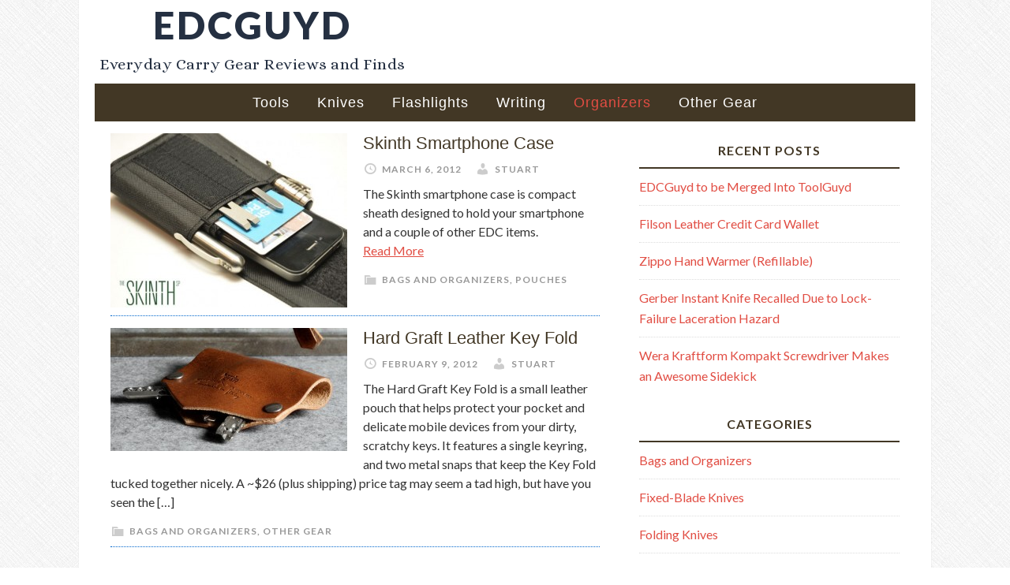

--- FILE ---
content_type: text/html; charset=UTF-8
request_url: http://edcguyd.com/category/bags-organizers/
body_size: 9231
content:
<!DOCTYPE html>
<html lang="en-US">
<head >
<meta charset="UTF-8" />
		<meta name="robots" content="noindex" />
		<meta name="viewport" content="width=device-width, initial-scale=1" />
<title>Bags and Organizers</title>
<meta name='robots' content='max-image-preview:large' />
<link rel='dns-prefetch' href='//fonts.googleapis.com' />
<link rel="alternate" type="application/rss+xml" title="EDCGuyd &raquo; Feed" href="http://edcguyd.com/feed/" />
<link rel="alternate" type="application/rss+xml" title="EDCGuyd &raquo; Comments Feed" href="http://edcguyd.com/comments/feed/" />
<link rel="alternate" type="application/rss+xml" title="EDCGuyd &raquo; Bags and Organizers Category Feed" href="http://edcguyd.com/category/bags-organizers/feed/" />
<link rel="canonical" href="http://edcguyd.com/category/bags-organizers/" />
<style id='wp-img-auto-sizes-contain-inline-css' type='text/css'>
img:is([sizes=auto i],[sizes^="auto," i]){contain-intrinsic-size:3000px 1500px}
/*# sourceURL=wp-img-auto-sizes-contain-inline-css */
</style>
<link rel='stylesheet' id='edcguyd-theme-for-2015-css' href='http://edcguyd.com/blog/wp-content/themes/edcguyd/style.css?ver=1.1.1' type='text/css' media='all' />
<style id='wp-emoji-styles-inline-css' type='text/css'>

	img.wp-smiley, img.emoji {
		display: inline !important;
		border: none !important;
		box-shadow: none !important;
		height: 1em !important;
		width: 1em !important;
		margin: 0 0.07em !important;
		vertical-align: -0.1em !important;
		background: none !important;
		padding: 0 !important;
	}
/*# sourceURL=wp-emoji-styles-inline-css */
</style>
<style id='wp-block-library-inline-css' type='text/css'>
:root{--wp-block-synced-color:#7a00df;--wp-block-synced-color--rgb:122,0,223;--wp-bound-block-color:var(--wp-block-synced-color);--wp-editor-canvas-background:#ddd;--wp-admin-theme-color:#007cba;--wp-admin-theme-color--rgb:0,124,186;--wp-admin-theme-color-darker-10:#006ba1;--wp-admin-theme-color-darker-10--rgb:0,107,160.5;--wp-admin-theme-color-darker-20:#005a87;--wp-admin-theme-color-darker-20--rgb:0,90,135;--wp-admin-border-width-focus:2px}@media (min-resolution:192dpi){:root{--wp-admin-border-width-focus:1.5px}}.wp-element-button{cursor:pointer}:root .has-very-light-gray-background-color{background-color:#eee}:root .has-very-dark-gray-background-color{background-color:#313131}:root .has-very-light-gray-color{color:#eee}:root .has-very-dark-gray-color{color:#313131}:root .has-vivid-green-cyan-to-vivid-cyan-blue-gradient-background{background:linear-gradient(135deg,#00d084,#0693e3)}:root .has-purple-crush-gradient-background{background:linear-gradient(135deg,#34e2e4,#4721fb 50%,#ab1dfe)}:root .has-hazy-dawn-gradient-background{background:linear-gradient(135deg,#faaca8,#dad0ec)}:root .has-subdued-olive-gradient-background{background:linear-gradient(135deg,#fafae1,#67a671)}:root .has-atomic-cream-gradient-background{background:linear-gradient(135deg,#fdd79a,#004a59)}:root .has-nightshade-gradient-background{background:linear-gradient(135deg,#330968,#31cdcf)}:root .has-midnight-gradient-background{background:linear-gradient(135deg,#020381,#2874fc)}:root{--wp--preset--font-size--normal:16px;--wp--preset--font-size--huge:42px}.has-regular-font-size{font-size:1em}.has-larger-font-size{font-size:2.625em}.has-normal-font-size{font-size:var(--wp--preset--font-size--normal)}.has-huge-font-size{font-size:var(--wp--preset--font-size--huge)}.has-text-align-center{text-align:center}.has-text-align-left{text-align:left}.has-text-align-right{text-align:right}.has-fit-text{white-space:nowrap!important}#end-resizable-editor-section{display:none}.aligncenter{clear:both}.items-justified-left{justify-content:flex-start}.items-justified-center{justify-content:center}.items-justified-right{justify-content:flex-end}.items-justified-space-between{justify-content:space-between}.screen-reader-text{border:0;clip-path:inset(50%);height:1px;margin:-1px;overflow:hidden;padding:0;position:absolute;width:1px;word-wrap:normal!important}.screen-reader-text:focus{background-color:#ddd;clip-path:none;color:#444;display:block;font-size:1em;height:auto;left:5px;line-height:normal;padding:15px 23px 14px;text-decoration:none;top:5px;width:auto;z-index:100000}html :where(.has-border-color){border-style:solid}html :where([style*=border-top-color]){border-top-style:solid}html :where([style*=border-right-color]){border-right-style:solid}html :where([style*=border-bottom-color]){border-bottom-style:solid}html :where([style*=border-left-color]){border-left-style:solid}html :where([style*=border-width]){border-style:solid}html :where([style*=border-top-width]){border-top-style:solid}html :where([style*=border-right-width]){border-right-style:solid}html :where([style*=border-bottom-width]){border-bottom-style:solid}html :where([style*=border-left-width]){border-left-style:solid}html :where(img[class*=wp-image-]){height:auto;max-width:100%}:where(figure){margin:0 0 1em}html :where(.is-position-sticky){--wp-admin--admin-bar--position-offset:var(--wp-admin--admin-bar--height,0px)}@media screen and (max-width:600px){html :where(.is-position-sticky){--wp-admin--admin-bar--position-offset:0px}}

/*# sourceURL=wp-block-library-inline-css */
</style><style id='global-styles-inline-css' type='text/css'>
:root{--wp--preset--aspect-ratio--square: 1;--wp--preset--aspect-ratio--4-3: 4/3;--wp--preset--aspect-ratio--3-4: 3/4;--wp--preset--aspect-ratio--3-2: 3/2;--wp--preset--aspect-ratio--2-3: 2/3;--wp--preset--aspect-ratio--16-9: 16/9;--wp--preset--aspect-ratio--9-16: 9/16;--wp--preset--color--black: #000000;--wp--preset--color--cyan-bluish-gray: #abb8c3;--wp--preset--color--white: #ffffff;--wp--preset--color--pale-pink: #f78da7;--wp--preset--color--vivid-red: #cf2e2e;--wp--preset--color--luminous-vivid-orange: #ff6900;--wp--preset--color--luminous-vivid-amber: #fcb900;--wp--preset--color--light-green-cyan: #7bdcb5;--wp--preset--color--vivid-green-cyan: #00d084;--wp--preset--color--pale-cyan-blue: #8ed1fc;--wp--preset--color--vivid-cyan-blue: #0693e3;--wp--preset--color--vivid-purple: #9b51e0;--wp--preset--gradient--vivid-cyan-blue-to-vivid-purple: linear-gradient(135deg,rgb(6,147,227) 0%,rgb(155,81,224) 100%);--wp--preset--gradient--light-green-cyan-to-vivid-green-cyan: linear-gradient(135deg,rgb(122,220,180) 0%,rgb(0,208,130) 100%);--wp--preset--gradient--luminous-vivid-amber-to-luminous-vivid-orange: linear-gradient(135deg,rgb(252,185,0) 0%,rgb(255,105,0) 100%);--wp--preset--gradient--luminous-vivid-orange-to-vivid-red: linear-gradient(135deg,rgb(255,105,0) 0%,rgb(207,46,46) 100%);--wp--preset--gradient--very-light-gray-to-cyan-bluish-gray: linear-gradient(135deg,rgb(238,238,238) 0%,rgb(169,184,195) 100%);--wp--preset--gradient--cool-to-warm-spectrum: linear-gradient(135deg,rgb(74,234,220) 0%,rgb(151,120,209) 20%,rgb(207,42,186) 40%,rgb(238,44,130) 60%,rgb(251,105,98) 80%,rgb(254,248,76) 100%);--wp--preset--gradient--blush-light-purple: linear-gradient(135deg,rgb(255,206,236) 0%,rgb(152,150,240) 100%);--wp--preset--gradient--blush-bordeaux: linear-gradient(135deg,rgb(254,205,165) 0%,rgb(254,45,45) 50%,rgb(107,0,62) 100%);--wp--preset--gradient--luminous-dusk: linear-gradient(135deg,rgb(255,203,112) 0%,rgb(199,81,192) 50%,rgb(65,88,208) 100%);--wp--preset--gradient--pale-ocean: linear-gradient(135deg,rgb(255,245,203) 0%,rgb(182,227,212) 50%,rgb(51,167,181) 100%);--wp--preset--gradient--electric-grass: linear-gradient(135deg,rgb(202,248,128) 0%,rgb(113,206,126) 100%);--wp--preset--gradient--midnight: linear-gradient(135deg,rgb(2,3,129) 0%,rgb(40,116,252) 100%);--wp--preset--font-size--small: 13px;--wp--preset--font-size--medium: 20px;--wp--preset--font-size--large: 36px;--wp--preset--font-size--x-large: 42px;--wp--preset--spacing--20: 0.44rem;--wp--preset--spacing--30: 0.67rem;--wp--preset--spacing--40: 1rem;--wp--preset--spacing--50: 1.5rem;--wp--preset--spacing--60: 2.25rem;--wp--preset--spacing--70: 3.38rem;--wp--preset--spacing--80: 5.06rem;--wp--preset--shadow--natural: 6px 6px 9px rgba(0, 0, 0, 0.2);--wp--preset--shadow--deep: 12px 12px 50px rgba(0, 0, 0, 0.4);--wp--preset--shadow--sharp: 6px 6px 0px rgba(0, 0, 0, 0.2);--wp--preset--shadow--outlined: 6px 6px 0px -3px rgb(255, 255, 255), 6px 6px rgb(0, 0, 0);--wp--preset--shadow--crisp: 6px 6px 0px rgb(0, 0, 0);}:where(.is-layout-flex){gap: 0.5em;}:where(.is-layout-grid){gap: 0.5em;}body .is-layout-flex{display: flex;}.is-layout-flex{flex-wrap: wrap;align-items: center;}.is-layout-flex > :is(*, div){margin: 0;}body .is-layout-grid{display: grid;}.is-layout-grid > :is(*, div){margin: 0;}:where(.wp-block-columns.is-layout-flex){gap: 2em;}:where(.wp-block-columns.is-layout-grid){gap: 2em;}:where(.wp-block-post-template.is-layout-flex){gap: 1.25em;}:where(.wp-block-post-template.is-layout-grid){gap: 1.25em;}.has-black-color{color: var(--wp--preset--color--black) !important;}.has-cyan-bluish-gray-color{color: var(--wp--preset--color--cyan-bluish-gray) !important;}.has-white-color{color: var(--wp--preset--color--white) !important;}.has-pale-pink-color{color: var(--wp--preset--color--pale-pink) !important;}.has-vivid-red-color{color: var(--wp--preset--color--vivid-red) !important;}.has-luminous-vivid-orange-color{color: var(--wp--preset--color--luminous-vivid-orange) !important;}.has-luminous-vivid-amber-color{color: var(--wp--preset--color--luminous-vivid-amber) !important;}.has-light-green-cyan-color{color: var(--wp--preset--color--light-green-cyan) !important;}.has-vivid-green-cyan-color{color: var(--wp--preset--color--vivid-green-cyan) !important;}.has-pale-cyan-blue-color{color: var(--wp--preset--color--pale-cyan-blue) !important;}.has-vivid-cyan-blue-color{color: var(--wp--preset--color--vivid-cyan-blue) !important;}.has-vivid-purple-color{color: var(--wp--preset--color--vivid-purple) !important;}.has-black-background-color{background-color: var(--wp--preset--color--black) !important;}.has-cyan-bluish-gray-background-color{background-color: var(--wp--preset--color--cyan-bluish-gray) !important;}.has-white-background-color{background-color: var(--wp--preset--color--white) !important;}.has-pale-pink-background-color{background-color: var(--wp--preset--color--pale-pink) !important;}.has-vivid-red-background-color{background-color: var(--wp--preset--color--vivid-red) !important;}.has-luminous-vivid-orange-background-color{background-color: var(--wp--preset--color--luminous-vivid-orange) !important;}.has-luminous-vivid-amber-background-color{background-color: var(--wp--preset--color--luminous-vivid-amber) !important;}.has-light-green-cyan-background-color{background-color: var(--wp--preset--color--light-green-cyan) !important;}.has-vivid-green-cyan-background-color{background-color: var(--wp--preset--color--vivid-green-cyan) !important;}.has-pale-cyan-blue-background-color{background-color: var(--wp--preset--color--pale-cyan-blue) !important;}.has-vivid-cyan-blue-background-color{background-color: var(--wp--preset--color--vivid-cyan-blue) !important;}.has-vivid-purple-background-color{background-color: var(--wp--preset--color--vivid-purple) !important;}.has-black-border-color{border-color: var(--wp--preset--color--black) !important;}.has-cyan-bluish-gray-border-color{border-color: var(--wp--preset--color--cyan-bluish-gray) !important;}.has-white-border-color{border-color: var(--wp--preset--color--white) !important;}.has-pale-pink-border-color{border-color: var(--wp--preset--color--pale-pink) !important;}.has-vivid-red-border-color{border-color: var(--wp--preset--color--vivid-red) !important;}.has-luminous-vivid-orange-border-color{border-color: var(--wp--preset--color--luminous-vivid-orange) !important;}.has-luminous-vivid-amber-border-color{border-color: var(--wp--preset--color--luminous-vivid-amber) !important;}.has-light-green-cyan-border-color{border-color: var(--wp--preset--color--light-green-cyan) !important;}.has-vivid-green-cyan-border-color{border-color: var(--wp--preset--color--vivid-green-cyan) !important;}.has-pale-cyan-blue-border-color{border-color: var(--wp--preset--color--pale-cyan-blue) !important;}.has-vivid-cyan-blue-border-color{border-color: var(--wp--preset--color--vivid-cyan-blue) !important;}.has-vivid-purple-border-color{border-color: var(--wp--preset--color--vivid-purple) !important;}.has-vivid-cyan-blue-to-vivid-purple-gradient-background{background: var(--wp--preset--gradient--vivid-cyan-blue-to-vivid-purple) !important;}.has-light-green-cyan-to-vivid-green-cyan-gradient-background{background: var(--wp--preset--gradient--light-green-cyan-to-vivid-green-cyan) !important;}.has-luminous-vivid-amber-to-luminous-vivid-orange-gradient-background{background: var(--wp--preset--gradient--luminous-vivid-amber-to-luminous-vivid-orange) !important;}.has-luminous-vivid-orange-to-vivid-red-gradient-background{background: var(--wp--preset--gradient--luminous-vivid-orange-to-vivid-red) !important;}.has-very-light-gray-to-cyan-bluish-gray-gradient-background{background: var(--wp--preset--gradient--very-light-gray-to-cyan-bluish-gray) !important;}.has-cool-to-warm-spectrum-gradient-background{background: var(--wp--preset--gradient--cool-to-warm-spectrum) !important;}.has-blush-light-purple-gradient-background{background: var(--wp--preset--gradient--blush-light-purple) !important;}.has-blush-bordeaux-gradient-background{background: var(--wp--preset--gradient--blush-bordeaux) !important;}.has-luminous-dusk-gradient-background{background: var(--wp--preset--gradient--luminous-dusk) !important;}.has-pale-ocean-gradient-background{background: var(--wp--preset--gradient--pale-ocean) !important;}.has-electric-grass-gradient-background{background: var(--wp--preset--gradient--electric-grass) !important;}.has-midnight-gradient-background{background: var(--wp--preset--gradient--midnight) !important;}.has-small-font-size{font-size: var(--wp--preset--font-size--small) !important;}.has-medium-font-size{font-size: var(--wp--preset--font-size--medium) !important;}.has-large-font-size{font-size: var(--wp--preset--font-size--large) !important;}.has-x-large-font-size{font-size: var(--wp--preset--font-size--x-large) !important;}
/*# sourceURL=global-styles-inline-css */
</style>

<style id='classic-theme-styles-inline-css' type='text/css'>
/*! This file is auto-generated */
.wp-block-button__link{color:#fff;background-color:#32373c;border-radius:9999px;box-shadow:none;text-decoration:none;padding:calc(.667em + 2px) calc(1.333em + 2px);font-size:1.125em}.wp-block-file__button{background:#32373c;color:#fff;text-decoration:none}
/*# sourceURL=/wp-includes/css/classic-themes.min.css */
</style>
<link rel='stylesheet' id='contact-form-7-css' href='http://edcguyd.com/blog/wp-content/plugins/contact-form-7/includes/css/styles.css?ver=6.1.4' type='text/css' media='all' />
<link rel='stylesheet' id='dashicons-css' href='http://edcguyd.com/blog/wp-includes/css/dashicons.min.css?ver=6.9' type='text/css' media='all' />
<link rel='stylesheet' id='edcguyd-2015-google-fonts-css' href='//fonts.googleapis.com/css?family=Alice%7CLato%3A400%2C700%2C900&#038;ver=1.1.1' type='text/css' media='all' />
<link rel='stylesheet' id='wp-pagenavi-css' href='http://edcguyd.com/blog/wp-content/plugins/wp-pagenavi/pagenavi-css.css?ver=2.70' type='text/css' media='all' />
<script type="text/javascript" src="http://edcguyd.com/blog/wp-includes/js/jquery/jquery.min.js?ver=3.7.1" id="jquery-core-js"></script>
<script type="text/javascript" src="http://edcguyd.com/blog/wp-includes/js/jquery/jquery-migrate.min.js?ver=3.4.1" id="jquery-migrate-js"></script>
<script type="text/javascript" src="http://edcguyd.com/blog/wp-content/themes/edcguyd/js/jquery-scrolltofixed-min.js?ver=6.9" id="scrolltofixed-js"></script>
<script type="text/javascript" src="http://edcguyd.com/blog/wp-content/themes/edcguyd/js/responsive-menu.js?ver=1.0.0" id="edcguyd-2015-responsive-menu-js"></script>
<link rel="https://api.w.org/" href="http://edcguyd.com/wp-json/" /><link rel="alternate" title="JSON" type="application/json" href="http://edcguyd.com/wp-json/wp/v2/categories/41" /><link rel="EditURI" type="application/rsd+xml" title="RSD" href="http://edcguyd.com/blog/xmlrpc.php?rsd" />
<link rel="icon" href="http://edcguyd.com/blog/wp-content/themes/edcguyd/images/favicon.ico" />
<link rel="pingback" href="http://edcguyd.com/blog/xmlrpc.php" />
<!-- Google tag (gtag.js) -->
<script async src="https://www.googletagmanager.com/gtag/js?id=G-LNWT60L733"></script>
<script>
  window.dataLayer = window.dataLayer || [];
  function gtag(){dataLayer.push(arguments);}
  gtag('js', new Date());

  gtag('config', 'G-LNWT60L733');
</script>

<script type="text/javascript">
jQuery(document).ready(function($) {
$('.nav-secondary').scrollToFixed(
{minWidth: 770
});
});
</script>
<script type="application/ld+json">
{
   "@context": "http://schema.org",
   "@type": "WebSite",
   "url": "http://edcguyd.com/",
   "potentialAction": {
     "@type": "SearchAction",
     "target": "http://edcguyd.com/?s={search_term_string}",
     "query-input": "required name=search_term_string"
   }
}
</script>
<style type="text/css" id="custom-background-css">
body.custom-background { background-image: url("http://edcguyd.com/blog/wp-content/themes/edcguyd/images/bg.png"); background-position: left top; background-size: auto; background-repeat: repeat; background-attachment: fixed; }
</style>
	</head>
<body class="archive category category-bags-organizers category-41 custom-background wp-theme-genesis wp-child-theme-edcguyd header-full-width content-sidebar genesis-breadcrumbs-hidden genesis-footer-widgets-hidden" itemscope itemtype="https://schema.org/WebPage"><div class="site-container"><header class="site-header" itemscope itemtype="https://schema.org/WPHeader"><div class="wrap"><div class="title-area"><p class="site-title" itemprop="headline"><a href="http://edcguyd.com/">EDCGuyd</a></p><p class="site-description" itemprop="description">Everyday Carry Gear Reviews and Finds</p></div></div></header><nav class="nav-secondary" aria-label="Secondary" itemscope itemtype="https://schema.org/SiteNavigationElement"><div class="wrap"><ul id="menu-top-nav-menu" class="menu genesis-nav-menu menu-secondary"><li id="menu-item-217" class="menu-item menu-item-type-taxonomy menu-item-object-category menu-item-217"><a href="http://edcguyd.com/category/tools/" itemprop="url"><span itemprop="name">Tools</span></a></li>
<li id="menu-item-224" class="menu-item menu-item-type-taxonomy menu-item-object-category menu-item-224"><a href="http://edcguyd.com/category/knives/" itemprop="url"><span itemprop="name">Knives</span></a></li>
<li id="menu-item-228" class="menu-item menu-item-type-taxonomy menu-item-object-category menu-item-228"><a href="http://edcguyd.com/category/flashlights/" itemprop="url"><span itemprop="name">Flashlights</span></a></li>
<li id="menu-item-227" class="menu-item menu-item-type-taxonomy menu-item-object-category menu-item-227"><a href="http://edcguyd.com/category/writing/" itemprop="url"><span itemprop="name">Writing</span></a></li>
<li id="menu-item-229" class="menu-item menu-item-type-taxonomy menu-item-object-category current-menu-item menu-item-229"><a href="http://edcguyd.com/category/bags-organizers/" aria-current="page" itemprop="url"><span itemprop="name">Organizers</span></a></li>
<li id="menu-item-218" class="menu-item menu-item-type-taxonomy menu-item-object-category menu-item-218"><a href="http://edcguyd.com/category/other-gear/" itemprop="url"><span itemprop="name">Other Gear</span></a></li>
</ul></div></nav><div class="site-inner"><div class="content-sidebar-wrap"><main class="content"><article class="post-84 post type-post status-publish format-standard has-post-thumbnail category-bags-organizers category-pouches tag-skinth-sheath tag-smartphone-case tag-smartphone-sheath entry" aria-label="Skinth Smartphone Case" itemscope itemtype="https://schema.org/CreativeWork"><a class="entry-image-link" href="http://edcguyd.com/skinth-smartphone-case/" aria-hidden="true" tabindex="-1"><img width="300" height="221" src="http://edcguyd.com/blog/wp-content/uploads/2012/03/Skinth-SP-Smartphone-Sheath-Open-300x221.jpg" class="alignleft post-image entry-image" alt="Skinth SP Smartphone Sheath Open" itemprop="image" decoding="async" srcset="http://edcguyd.com/blog/wp-content/uploads/2012/03/Skinth-SP-Smartphone-Sheath-Open-300x221.jpg 300w, http://edcguyd.com/blog/wp-content/uploads/2012/03/Skinth-SP-Smartphone-Sheath-Open.jpg 520w" sizes="(max-width: 300px) 100vw, 300px" /></a><header class="entry-header"><h2 class="entry-title" itemprop="headline"><a class="entry-title-link" rel="bookmark" href="http://edcguyd.com/skinth-smartphone-case/">Skinth Smartphone Case</a></h2>
<p class="entry-meta"><time class="entry-time" itemprop="datePublished" datetime="2012-03-06T09:15:34-05:00">March 6, 2012</time> <span class="entry-author" itemprop="author" itemscope itemtype="https://schema.org/Person"><a href="http://edcguyd.com/author/stuart/" class="entry-author-link" rel="author" itemprop="url"><span class="entry-author-name" itemprop="name">Stuart</span></a></span>  </p></header><div class="entry-content" itemprop="text"><p>The Skinth smartphone case is compact sheath designed to hold your smartphone and a couple of other EDC items. <a class="read-more" href="http://edcguyd.com/skinth-smartphone-case/"><span style="text-decoration: underline;">Read More</span></a></p>
<p class="entry-meta"><span class="entry-categories"><a href="http://edcguyd.com/category/bags-organizers/" rel="category tag">Bags and Organizers</a>, <a href="http://edcguyd.com/category/bags-organizers/pouches/" rel="category tag">Pouches</a></span></p></div></article><article class="post-6 post type-post status-publish format-standard category-bags-organizers category-other-gear tag-leather-key-ring entry has-post-thumbnail" aria-label="Hard Graft Leather Key Fold" itemscope itemtype="https://schema.org/CreativeWork"><a class="entry-image-link" href="http://edcguyd.com/hard-graft-leather-key-fold/" aria-hidden="true" tabindex="-1"><img width="300" height="156" src="http://edcguyd.com/blog/wp-content/uploads/2012/02/Hard-Graft-Leather-Key-Fold-300x156.jpg" class="alignleft post-image entry-image" alt="Hard Graft Leather Key Fold" itemprop="image" decoding="async" loading="lazy" srcset="http://edcguyd.com/blog/wp-content/uploads/2012/02/Hard-Graft-Leather-Key-Fold-300x156.jpg 300w, http://edcguyd.com/blog/wp-content/uploads/2012/02/Hard-Graft-Leather-Key-Fold-500x260.jpg 500w, http://edcguyd.com/blog/wp-content/uploads/2012/02/Hard-Graft-Leather-Key-Fold.jpg 550w" sizes="auto, (max-width: 300px) 100vw, 300px" /></a><header class="entry-header"><h2 class="entry-title" itemprop="headline"><a class="entry-title-link" rel="bookmark" href="http://edcguyd.com/hard-graft-leather-key-fold/">Hard Graft Leather Key Fold</a></h2>
<p class="entry-meta"><time class="entry-time" itemprop="datePublished" datetime="2012-02-09T23:47:23-05:00">February 9, 2012</time> <span class="entry-author" itemprop="author" itemscope itemtype="https://schema.org/Person"><a href="http://edcguyd.com/author/stuart/" class="entry-author-link" rel="author" itemprop="url"><span class="entry-author-name" itemprop="name">Stuart</span></a></span>  </p></header><div class="entry-content" itemprop="text"><p>The Hard Graft Key Fold is a small leather pouch that helps protect your pocket and delicate mobile devices from your dirty, scratchy keys. It features a single keyring, and two metal snaps that keep the Key Fold tucked together nicely. A ~$26 (plus shipping) price tag may seem a tad high, but have you seen the [&hellip;]</p>
<p class="entry-meta"><span class="entry-categories"><a href="http://edcguyd.com/category/bags-organizers/" rel="category tag">Bags and Organizers</a>, <a href="http://edcguyd.com/category/other-gear/" rel="category tag">Other Gear</a></span></p></div></article></main><aside class="sidebar sidebar-primary widget-area" role="complementary" aria-label="Primary Sidebar" itemscope itemtype="https://schema.org/WPSideBar">
		<section id="recent-posts-2" class="widget widget_recent_entries"><div class="widget-wrap">
		<h4 class="widget-title widgettitle">Recent Posts</h4>

		<ul>
											<li>
					<a href="http://edcguyd.com/edcguyd-to-be-merged-into-toolguyd/">EDCGuyd to be Merged Into ToolGuyd</a>
									</li>
											<li>
					<a href="http://edcguyd.com/filson-leather-credit-card-wallet/">Filson Leather Credit Card Wallet</a>
									</li>
											<li>
					<a href="http://edcguyd.com/zippo-hand-warmer-refillable/">Zippo Hand Warmer (Refillable)</a>
									</li>
											<li>
					<a href="http://edcguyd.com/gerber-instant-knife-recall/">Gerber Instant Knife Recalled Due to Lock-Failure Laceration Hazard</a>
									</li>
											<li>
					<a href="http://edcguyd.com/wera-kraftform-kompakt-screwdriver/">Wera Kraftform Kompakt Screwdriver Makes an Awesome Sidekick</a>
									</li>
					</ul>

		</div></section>
<section id="categories-2" class="widget widget_categories"><div class="widget-wrap"><h4 class="widget-title widgettitle">Categories</h4>

			<ul>
					<li class="cat-item cat-item-41 current-cat"><a aria-current="page" href="http://edcguyd.com/category/bags-organizers/">Bags and Organizers</a>
</li>
	<li class="cat-item cat-item-33"><a href="http://edcguyd.com/category/knives/fixed-blade-knives/">Fixed-Blade Knives</a>
</li>
	<li class="cat-item cat-item-10"><a href="http://edcguyd.com/category/knives/folding-knives/">Folding Knives</a>
</li>
	<li class="cat-item cat-item-27"><a href="http://edcguyd.com/category/tools/keychain-tools/">Keychain Tools</a>
</li>
	<li class="cat-item cat-item-82"><a href="http://edcguyd.com/category/knives/">Knives</a>
</li>
	<li class="cat-item cat-item-85"><a href="http://edcguyd.com/category/writing/markers/">Markers</a>
</li>
	<li class="cat-item cat-item-52"><a href="http://edcguyd.com/category/tools/multi-tools/">Multi-Tools</a>
</li>
	<li class="cat-item cat-item-86"><a href="http://edcguyd.com/category/other-gear/">Other Gear</a>
</li>
	<li class="cat-item cat-item-88"><a href="http://edcguyd.com/category/bags-organizers/pouches/">Pouches</a>
</li>
	<li class="cat-item cat-item-80"><a href="http://edcguyd.com/category/site-news-and-updates/">Site News and Updates</a>
</li>
	<li class="cat-item cat-item-7"><a href="http://edcguyd.com/category/tools/">Tools</a>
</li>
	<li class="cat-item cat-item-23"><a href="http://edcguyd.com/category/wallets/">Wallets</a>
</li>
	<li class="cat-item cat-item-18"><a href="http://edcguyd.com/category/watches/">Watches</a>
</li>
			</ul>

			</div></section>
<section id="rss-2" class="widget widget_rss"><div class="widget-wrap"><h4 class="widget-title widgettitle"><a class="rsswidget rss-widget-feed" href="http://toolguyd.com/feed"><img class="rss-widget-icon" style="border:0" width="14" height="14" src="http://edcguyd.com/blog/wp-includes/images/rss.png" alt="RSS" loading="lazy" /></a> <a class="rsswidget rss-widget-title" href="https://toolguyd.com/">Latest ToolGuyd Posts</a></h4>
<ul><li><a class='rsswidget' href='https://toolguyd.com/milwaukee-m18-cordless-snow-blower-review/'>Milwaukee M18 Cordless Snow Blower Review – Better than Expected</a></li><li><a class='rsswidget' href='https://toolguyd.com/milwaukee-m18-fuel-drill-surge-combo-kit-3799-22/'>Milwaukee Launched an M18 Fuel Hammer Drill and SURGE Combo!</a></li><li><a class='rsswidget' href='https://toolguyd.com/new-tools-world-of-concrete-2026/'>Pro Tool News from World of Concrete 2026</a></li><li><a class='rsswidget' href='https://toolguyd.com/milwaukee-new-tools-concrete-show-2026/'>Milwaukee Announced Many New Tools for 2026</a></li><li><a class='rsswidget' href='https://toolguyd.com/sawstop-systainer-tool-boxes/'>New SawStop Systainer Accessory Cases</a></li></ul></div></section>
</aside></div></div><footer class="site-footer" itemscope itemtype="https://schema.org/WPFooter"><div class="wrap"></div></footer></div><script type="speculationrules">
{"prefetch":[{"source":"document","where":{"and":[{"href_matches":"/*"},{"not":{"href_matches":["/blog/wp-*.php","/blog/wp-admin/*","/blog/wp-content/uploads/*","/blog/wp-content/*","/blog/wp-content/plugins/*","/blog/wp-content/themes/edcguyd/*","/blog/wp-content/themes/genesis/*","/*\\?(.+)"]}},{"not":{"selector_matches":"a[rel~=\"nofollow\"]"}},{"not":{"selector_matches":".no-prefetch, .no-prefetch a"}}]},"eagerness":"conservative"}]}
</script>
<script type="text/javascript" src="http://edcguyd.com/blog/wp-includes/js/dist/hooks.min.js?ver=dd5603f07f9220ed27f1" id="wp-hooks-js"></script>
<script type="text/javascript" src="http://edcguyd.com/blog/wp-includes/js/dist/i18n.min.js?ver=c26c3dc7bed366793375" id="wp-i18n-js"></script>
<script type="text/javascript" id="wp-i18n-js-after">
/* <![CDATA[ */
wp.i18n.setLocaleData( { 'text direction\u0004ltr': [ 'ltr' ] } );
//# sourceURL=wp-i18n-js-after
/* ]]> */
</script>
<script type="text/javascript" src="http://edcguyd.com/blog/wp-content/plugins/contact-form-7/includes/swv/js/index.js?ver=6.1.4" id="swv-js"></script>
<script type="text/javascript" id="contact-form-7-js-before">
/* <![CDATA[ */
var wpcf7 = {
    "api": {
        "root": "http:\/\/edcguyd.com\/wp-json\/",
        "namespace": "contact-form-7\/v1"
    }
};
//# sourceURL=contact-form-7-js-before
/* ]]> */
</script>
<script type="text/javascript" src="http://edcguyd.com/blog/wp-content/plugins/contact-form-7/includes/js/index.js?ver=6.1.4" id="contact-form-7-js"></script>
<script id="wp-emoji-settings" type="application/json">
{"baseUrl":"https://s.w.org/images/core/emoji/17.0.2/72x72/","ext":".png","svgUrl":"https://s.w.org/images/core/emoji/17.0.2/svg/","svgExt":".svg","source":{"concatemoji":"http://edcguyd.com/blog/wp-includes/js/wp-emoji-release.min.js?ver=6.9"}}
</script>
<script type="module">
/* <![CDATA[ */
/*! This file is auto-generated */
const a=JSON.parse(document.getElementById("wp-emoji-settings").textContent),o=(window._wpemojiSettings=a,"wpEmojiSettingsSupports"),s=["flag","emoji"];function i(e){try{var t={supportTests:e,timestamp:(new Date).valueOf()};sessionStorage.setItem(o,JSON.stringify(t))}catch(e){}}function c(e,t,n){e.clearRect(0,0,e.canvas.width,e.canvas.height),e.fillText(t,0,0);t=new Uint32Array(e.getImageData(0,0,e.canvas.width,e.canvas.height).data);e.clearRect(0,0,e.canvas.width,e.canvas.height),e.fillText(n,0,0);const a=new Uint32Array(e.getImageData(0,0,e.canvas.width,e.canvas.height).data);return t.every((e,t)=>e===a[t])}function p(e,t){e.clearRect(0,0,e.canvas.width,e.canvas.height),e.fillText(t,0,0);var n=e.getImageData(16,16,1,1);for(let e=0;e<n.data.length;e++)if(0!==n.data[e])return!1;return!0}function u(e,t,n,a){switch(t){case"flag":return n(e,"\ud83c\udff3\ufe0f\u200d\u26a7\ufe0f","\ud83c\udff3\ufe0f\u200b\u26a7\ufe0f")?!1:!n(e,"\ud83c\udde8\ud83c\uddf6","\ud83c\udde8\u200b\ud83c\uddf6")&&!n(e,"\ud83c\udff4\udb40\udc67\udb40\udc62\udb40\udc65\udb40\udc6e\udb40\udc67\udb40\udc7f","\ud83c\udff4\u200b\udb40\udc67\u200b\udb40\udc62\u200b\udb40\udc65\u200b\udb40\udc6e\u200b\udb40\udc67\u200b\udb40\udc7f");case"emoji":return!a(e,"\ud83e\u1fac8")}return!1}function f(e,t,n,a){let r;const o=(r="undefined"!=typeof WorkerGlobalScope&&self instanceof WorkerGlobalScope?new OffscreenCanvas(300,150):document.createElement("canvas")).getContext("2d",{willReadFrequently:!0}),s=(o.textBaseline="top",o.font="600 32px Arial",{});return e.forEach(e=>{s[e]=t(o,e,n,a)}),s}function r(e){var t=document.createElement("script");t.src=e,t.defer=!0,document.head.appendChild(t)}a.supports={everything:!0,everythingExceptFlag:!0},new Promise(t=>{let n=function(){try{var e=JSON.parse(sessionStorage.getItem(o));if("object"==typeof e&&"number"==typeof e.timestamp&&(new Date).valueOf()<e.timestamp+604800&&"object"==typeof e.supportTests)return e.supportTests}catch(e){}return null}();if(!n){if("undefined"!=typeof Worker&&"undefined"!=typeof OffscreenCanvas&&"undefined"!=typeof URL&&URL.createObjectURL&&"undefined"!=typeof Blob)try{var e="postMessage("+f.toString()+"("+[JSON.stringify(s),u.toString(),c.toString(),p.toString()].join(",")+"));",a=new Blob([e],{type:"text/javascript"});const r=new Worker(URL.createObjectURL(a),{name:"wpTestEmojiSupports"});return void(r.onmessage=e=>{i(n=e.data),r.terminate(),t(n)})}catch(e){}i(n=f(s,u,c,p))}t(n)}).then(e=>{for(const n in e)a.supports[n]=e[n],a.supports.everything=a.supports.everything&&a.supports[n],"flag"!==n&&(a.supports.everythingExceptFlag=a.supports.everythingExceptFlag&&a.supports[n]);var t;a.supports.everythingExceptFlag=a.supports.everythingExceptFlag&&!a.supports.flag,a.supports.everything||((t=a.source||{}).concatemoji?r(t.concatemoji):t.wpemoji&&t.twemoji&&(r(t.twemoji),r(t.wpemoji)))});
//# sourceURL=http://edcguyd.com/blog/wp-includes/js/wp-emoji-loader.min.js
/* ]]> */
</script>
</body></html>


--- FILE ---
content_type: text/css
request_url: http://edcguyd.com/blog/wp-content/themes/edcguyd/egstyle.css?v=1.1.1
body_size: 2468
content:
/*add this part to the main style sheet:

@import url("/egstyle.css");

*/

/*Highlight Box Divs*/
.highlight, .highlight-blue, .highlight-ltblue, .highlight-red, .highlight-orange, .highlight-green, .highlight-yellow, .highlight-ltorange{
	margin:0 10px 18px;	
	box-shadow: 3px 2px 6px 0 rgba(0,0,0,0.15);
	padding: 10px 20px;
}

#content .highlight p{
	margin-bottom: 0;
}


.highlight-blue{border-left: 5px solid #4c8ff4;}
.highlight-ltblue{border-left: 5px solid #48b3ff;}
.highlight-red{border-left: 5px solid #ff4b33;}
.highlight-orange{border-left: 5px solid #ff7e33;}
.highlight-ltorange{border-left: 5px solid #f4b14c;}
.highlight-green{border-left: 5px solid #1aa6bc;}
.highlight-yellow{border-left: 5px solid #ffd333;}

/*Review Ratings and Highlight Box Styling*/
.top-highlight-box, .review-box-wrap{margin: 0 5px 20px 25px; width: 235px;}
.review-right{float:right;}
.review-box-title{padding-bottom: 2px; border-bottom: 1px solid #e5e5e5; margin-bottom: 10px; font-size: 20px; font-family: "Arial Narrow","Helvetica Neue", Arial, Helvetica, sans-serif;}

/*.review-box-wrap ul{margin: 0; list-style: none outside;}*/
.entry-content .top-highlight-box-list ul, .entry-content ul.ratings-list {margin:0;}
.entry-content .top-highlight-box-list ul li, .entry-content ul.ratings-list li{list-style-type:none;}

#content .ratings-list{margin-bottom:18px;}
.review-box-wrap ul li{margin-bottom: 10px;}
.review-score-detail{margin-bottom: 4px; clear: both;}
.review-score-name{float:left;}
.review-score-value{float:right;padding-right:3px;}
.review-score-name, .review-score-value{font-family: "Helvetica Neue", Arial, Helvetica, sans-serif; font-size: 12px;}
.review-under-score{clear: both; height: 12px; display: block; background: #e5e5e5;}
.review-over-score{
background-color: #06c;
height: 12px;
display: block;
float:left;
background-image: linear-gradient(-45deg, rgba(255, 255, 255, 0.1) 25%, transparent 25%, transparent 50%, rgba(255, 255, 255, 0.1) 50%, rgba(255, 255, 255, 0.1) 75%, transparent 75%, transparent);
	background-size: 20px 20px;
}
.review-total-rating:after{clear:both;}
.review-total-rating{height:42px;line-height:22px;background:#e5e5e5;}
.review-total-rating-text{float:left;color:#666;margin-left:10px;}
.review-total-rating-value{float:right;color:#fff;background-color: #06c;}
.review-total-rating-text,.review-total-rating-value{padding:10px 10px;text-transform:uppercase;font-size:16px;font-weight:bold;font-family:"Helvetica Neue", Arial, Helvetica, sans-serif;}
.top-highlight-box-list ul{margin:0;padding:8px 10px;}
.top-highlight-box-title{color:white; background-color:#423725;padding:2px 4px 2px 8px; text-transform: uppercase; font-size: 16px; font-family: "Helvetica Neue", Arial, Helvetica, sans-serif;}
.top-highlight-box-list{background-color:#f1f1f1;}

/*Inline Content Note*/
.subline {
color: #777777;    
font-family:"Helvetica Neue", Arial, Helvetica, sans-serif;
font-size: 14px;
font-weight: normal;
line-height: 21px;
padding: 6px 0;
margin: 18px;
border-top: 1px solid #cccccc;
border-bottom: 1px solid  #cccccc;
text-align: left;
}

h6
{
	border-top:1px #ccc solid;
	border-bottom:1px #ccc solid;
	padding:10px;
}

/*Buy Now and Info Action Buttons*/
a.buytext:visited,a.buylist:visited,a.infobut:visited,a.buyalt:visited{color:#fff;}

a.buytext:visited,a.buylist:visited{background-color:#06c;}
a.infobut,a.buyalt,a.infobut:visited,a.buyalt:visited{background-color:#48b3ff;}

a.buytext:link,a.buylist:link{
background-color:#06c;
}

a.infobut:link,a.buyalt:link{
background-color:#48b3ff;
}

a.buytext:link,a.buylist:link,a.infobut:link,a.buyalt:link{
font-family: "Helvetica Neue", Arial, Helvetica, sans-serif;
font-weight: bold;
letter-spacing:1px;
text-decoration:none;
color:#fff;
margin:8px 8px 8px 0;
text-shadow: 1px 1px 1px rgba(0,0,0,.5);
}

a.buytext:link,a.infobut:link,a.buyalt:link{
display:inline-block;
padding:8px 14px;
border-radius:8px;
-webkit-border-radius:8px;
-moz-border-radius:8px;
}

a.buylist:link{
padding:0 4px 1px;
border-radius:4px;
-webkit-border-radius:4px;
-moz-border-radius:4px;
}

a.buytext:hover,a.buylist:hover,a.infobut:hover,a.buyalt:hover{
background-color:#094525;
}

a.buytext:active,a.buylist:active,a.infobut:active,a.buyalt:active{
background-color:#CC3C00;
}

/*Spectable*/
.content .spectable thead tr th{background-color: #DEDEDE;font-size:14px; color:black;line-height:16px;padding:4px 12px;text-align:center;}
.content .spectable tr th, .content table.spectable td{line-height:18px;padding:4px 14px;font-size:14px;border: 1px solid #E7E7E7;width:auto;text-align:left;}
.content .spectable{border:2px solid #DEDEDE;}
.content .spectable tr th{color:black;font-weight:bold;}
.content .spectable tfoot tr td{text-align:center;}

/*Amazon Deal Page*/
.percent-off-opts label.discount-choice {
	display:inline;
	position:relative;
	margin-left: 0.2em;
	_top:0.2em;
color:black;
font-size:14px;
line-height:18px;
}

.percent-off-opts input.discount-radio {
	display: inline;
	margin: 0 0 0 12px;
}
.amazon-deal-form{padding:10px;background-color:#EDF7FF;border:solid 2px #06c;-webkit-border-radius: 12px;
	-moz-border-radius: 12px;
	border-radius: 12px;}
.percent-off-opts{line-height:18px;margin:0px;}
.amazon-deal-form input {margin-bottom:10px;}
input.amz-search-box{width:200px;line-height:18px;height:18px;margin-left:10px;}
select.amz-search-drop{margin-bottom:0;font-size:16px;}
#text-22{padding:6px 0 0;
	border:2px #06c solid;
	-webkit-border-radius: 8px;
	-moz-border-radius: 8px;
	border-radius: 8px;}
#text-22 .textwidget form input{font-size:16px;}
.whitetableborder tr{border:2px #fff solid;}

/*Newsletter Subscription Box Styling*/

#tg-subscribe {
	padding: 18px 22px;
	background: #423725;
}
#tg-subscribe h4.tg-sub-title {
	font-size: 22px;
	color: #FFFFFF;
	line-height: 1;
	text-align: center;
	text-transform: uppercase; 
	margin-bottom: 0;
}
#tg-subscribe h4.tg-sub-title span {
	display: inline-block;
	font-weight: bold; 
	font-size: 32px; 
	margin-top: 10px;
}
#tg-subscribe p {
	color: #ccc;
	margin: 0;
	text-align: center;
	font-size:14px;
}
#tg-subscribe p.tg-sub-text {
	margin: 10px 0 15px;
	/*opacity: 0.8;*/
}
#tg-subscribe input {
	border: none;
	width: 100%;
	text-align: center;
	-moz-box-sizing: border-box;
	box-sizing: border-box;
	padding: 10px 0;
	margin: 0;
	box-shadow: none;
	border-radius: 0;
	height: 45px;
}
#tg-subscribe input.email-field {
	color: #666;
	background: #fff;
	font-size:14px;
}
#tg-subscribe input::-webkit-input-placeholder {
   color: inherit;
   opacity: 0.8;
}
#tg-subscribe input:-moz-input-placeholder {
   color: inherit;
   opacity: 0.8;
}
#tg-subscribe input::-moz-input-placeholder {
   color: inherit;
   opacity: 0.8;
}
#tg-subscribe input::-ms-input-placeholder {
   color: inherit;
   opacity: 0.8;
}
#tg-subscribe input.submit {
	background: #d56144;
	color: #fff;
	margin-top: 12px;
	font-size: 18px;
	text-transform: uppercase;
	font-weight: 500;
	-webkit-box-shadow: 0px 1px 2px 0px rgba(0, 0, 0, 0.05); 
	box-shadow: 0px 1px 2px 0px rgba(0, 0, 0, 0.05);
	cursor: pointer;
}
#tg-subscribe p.tg-sub-footer-text {
	margin-top: 10px;
	font-size: 12px;
}

/*Sidebar Features*/
.side-image-overlay{
padding:4px 0 3px;
position:absolute;
bottom:0px;
left:1px;
width:300px;
background:rgb(50, 50, 50);
background:rgba(0, 0, 0, 0.6);
color:#fff;
font-size:30px;
line-height:30px;
text-align:center;
text-transform: none;
}

.sidebar-highlight img{vertical-align:bottom;border:1px rgba(0,0,0,0.6) solid;}
.sidebar-highlight {position:relative;}
.sidebar-highlight h3{margin:0;}

.sidebar li.recent-comment{font-size:14px;border:none;padding-bottom:0;}

/*Jetpack Sharing Buttons Remove Border Radius*/
/*.sharedaddy .sd-content ul li a.sd-button, .sharedaddy .sd-social-icon-text .sd-content ul li a.sd-button {
  border-radius: 0;*/

/*Brands Page List of Brands Styling*/
.wp-tag-cloud li{
	float: left;
	width: 180px;
	list-style:none !important;
}
.whitetableborder td a { margin: 0 15px;}